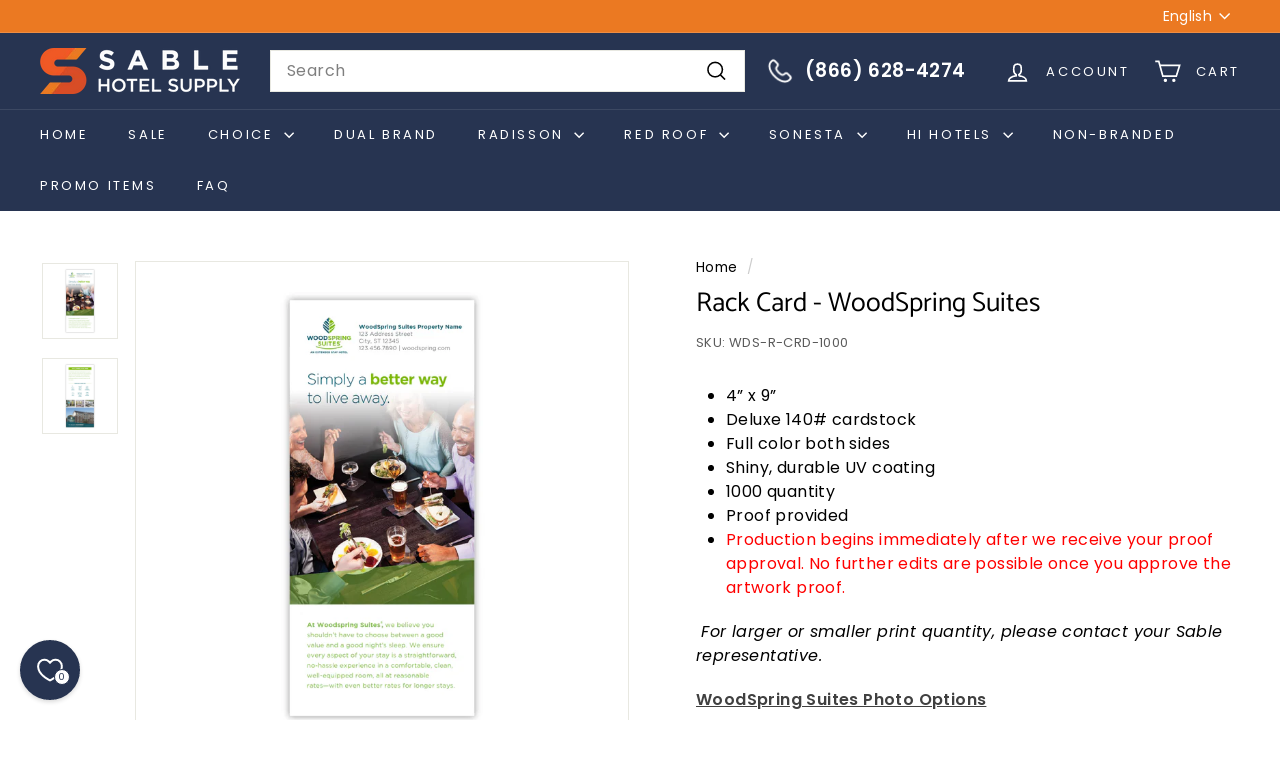

--- FILE ---
content_type: text/html; charset=utf-8
request_url: https://www.google.com/recaptcha/api2/anchor?ar=1&k=6LdDW8gpAAAAAPZa6V_tOIzLhaa7ZQG3fOQ7zTHa&co=aHR0cHM6Ly9zYWJsZWhvdGVsc3VwcGx5LmNvbTo0NDM.&hl=en&v=PoyoqOPhxBO7pBk68S4YbpHZ&size=invisible&anchor-ms=20000&execute-ms=30000&cb=usc7ae7xdjey
body_size: 48480
content:
<!DOCTYPE HTML><html dir="ltr" lang="en"><head><meta http-equiv="Content-Type" content="text/html; charset=UTF-8">
<meta http-equiv="X-UA-Compatible" content="IE=edge">
<title>reCAPTCHA</title>
<style type="text/css">
/* cyrillic-ext */
@font-face {
  font-family: 'Roboto';
  font-style: normal;
  font-weight: 400;
  font-stretch: 100%;
  src: url(//fonts.gstatic.com/s/roboto/v48/KFO7CnqEu92Fr1ME7kSn66aGLdTylUAMa3GUBHMdazTgWw.woff2) format('woff2');
  unicode-range: U+0460-052F, U+1C80-1C8A, U+20B4, U+2DE0-2DFF, U+A640-A69F, U+FE2E-FE2F;
}
/* cyrillic */
@font-face {
  font-family: 'Roboto';
  font-style: normal;
  font-weight: 400;
  font-stretch: 100%;
  src: url(//fonts.gstatic.com/s/roboto/v48/KFO7CnqEu92Fr1ME7kSn66aGLdTylUAMa3iUBHMdazTgWw.woff2) format('woff2');
  unicode-range: U+0301, U+0400-045F, U+0490-0491, U+04B0-04B1, U+2116;
}
/* greek-ext */
@font-face {
  font-family: 'Roboto';
  font-style: normal;
  font-weight: 400;
  font-stretch: 100%;
  src: url(//fonts.gstatic.com/s/roboto/v48/KFO7CnqEu92Fr1ME7kSn66aGLdTylUAMa3CUBHMdazTgWw.woff2) format('woff2');
  unicode-range: U+1F00-1FFF;
}
/* greek */
@font-face {
  font-family: 'Roboto';
  font-style: normal;
  font-weight: 400;
  font-stretch: 100%;
  src: url(//fonts.gstatic.com/s/roboto/v48/KFO7CnqEu92Fr1ME7kSn66aGLdTylUAMa3-UBHMdazTgWw.woff2) format('woff2');
  unicode-range: U+0370-0377, U+037A-037F, U+0384-038A, U+038C, U+038E-03A1, U+03A3-03FF;
}
/* math */
@font-face {
  font-family: 'Roboto';
  font-style: normal;
  font-weight: 400;
  font-stretch: 100%;
  src: url(//fonts.gstatic.com/s/roboto/v48/KFO7CnqEu92Fr1ME7kSn66aGLdTylUAMawCUBHMdazTgWw.woff2) format('woff2');
  unicode-range: U+0302-0303, U+0305, U+0307-0308, U+0310, U+0312, U+0315, U+031A, U+0326-0327, U+032C, U+032F-0330, U+0332-0333, U+0338, U+033A, U+0346, U+034D, U+0391-03A1, U+03A3-03A9, U+03B1-03C9, U+03D1, U+03D5-03D6, U+03F0-03F1, U+03F4-03F5, U+2016-2017, U+2034-2038, U+203C, U+2040, U+2043, U+2047, U+2050, U+2057, U+205F, U+2070-2071, U+2074-208E, U+2090-209C, U+20D0-20DC, U+20E1, U+20E5-20EF, U+2100-2112, U+2114-2115, U+2117-2121, U+2123-214F, U+2190, U+2192, U+2194-21AE, U+21B0-21E5, U+21F1-21F2, U+21F4-2211, U+2213-2214, U+2216-22FF, U+2308-230B, U+2310, U+2319, U+231C-2321, U+2336-237A, U+237C, U+2395, U+239B-23B7, U+23D0, U+23DC-23E1, U+2474-2475, U+25AF, U+25B3, U+25B7, U+25BD, U+25C1, U+25CA, U+25CC, U+25FB, U+266D-266F, U+27C0-27FF, U+2900-2AFF, U+2B0E-2B11, U+2B30-2B4C, U+2BFE, U+3030, U+FF5B, U+FF5D, U+1D400-1D7FF, U+1EE00-1EEFF;
}
/* symbols */
@font-face {
  font-family: 'Roboto';
  font-style: normal;
  font-weight: 400;
  font-stretch: 100%;
  src: url(//fonts.gstatic.com/s/roboto/v48/KFO7CnqEu92Fr1ME7kSn66aGLdTylUAMaxKUBHMdazTgWw.woff2) format('woff2');
  unicode-range: U+0001-000C, U+000E-001F, U+007F-009F, U+20DD-20E0, U+20E2-20E4, U+2150-218F, U+2190, U+2192, U+2194-2199, U+21AF, U+21E6-21F0, U+21F3, U+2218-2219, U+2299, U+22C4-22C6, U+2300-243F, U+2440-244A, U+2460-24FF, U+25A0-27BF, U+2800-28FF, U+2921-2922, U+2981, U+29BF, U+29EB, U+2B00-2BFF, U+4DC0-4DFF, U+FFF9-FFFB, U+10140-1018E, U+10190-1019C, U+101A0, U+101D0-101FD, U+102E0-102FB, U+10E60-10E7E, U+1D2C0-1D2D3, U+1D2E0-1D37F, U+1F000-1F0FF, U+1F100-1F1AD, U+1F1E6-1F1FF, U+1F30D-1F30F, U+1F315, U+1F31C, U+1F31E, U+1F320-1F32C, U+1F336, U+1F378, U+1F37D, U+1F382, U+1F393-1F39F, U+1F3A7-1F3A8, U+1F3AC-1F3AF, U+1F3C2, U+1F3C4-1F3C6, U+1F3CA-1F3CE, U+1F3D4-1F3E0, U+1F3ED, U+1F3F1-1F3F3, U+1F3F5-1F3F7, U+1F408, U+1F415, U+1F41F, U+1F426, U+1F43F, U+1F441-1F442, U+1F444, U+1F446-1F449, U+1F44C-1F44E, U+1F453, U+1F46A, U+1F47D, U+1F4A3, U+1F4B0, U+1F4B3, U+1F4B9, U+1F4BB, U+1F4BF, U+1F4C8-1F4CB, U+1F4D6, U+1F4DA, U+1F4DF, U+1F4E3-1F4E6, U+1F4EA-1F4ED, U+1F4F7, U+1F4F9-1F4FB, U+1F4FD-1F4FE, U+1F503, U+1F507-1F50B, U+1F50D, U+1F512-1F513, U+1F53E-1F54A, U+1F54F-1F5FA, U+1F610, U+1F650-1F67F, U+1F687, U+1F68D, U+1F691, U+1F694, U+1F698, U+1F6AD, U+1F6B2, U+1F6B9-1F6BA, U+1F6BC, U+1F6C6-1F6CF, U+1F6D3-1F6D7, U+1F6E0-1F6EA, U+1F6F0-1F6F3, U+1F6F7-1F6FC, U+1F700-1F7FF, U+1F800-1F80B, U+1F810-1F847, U+1F850-1F859, U+1F860-1F887, U+1F890-1F8AD, U+1F8B0-1F8BB, U+1F8C0-1F8C1, U+1F900-1F90B, U+1F93B, U+1F946, U+1F984, U+1F996, U+1F9E9, U+1FA00-1FA6F, U+1FA70-1FA7C, U+1FA80-1FA89, U+1FA8F-1FAC6, U+1FACE-1FADC, U+1FADF-1FAE9, U+1FAF0-1FAF8, U+1FB00-1FBFF;
}
/* vietnamese */
@font-face {
  font-family: 'Roboto';
  font-style: normal;
  font-weight: 400;
  font-stretch: 100%;
  src: url(//fonts.gstatic.com/s/roboto/v48/KFO7CnqEu92Fr1ME7kSn66aGLdTylUAMa3OUBHMdazTgWw.woff2) format('woff2');
  unicode-range: U+0102-0103, U+0110-0111, U+0128-0129, U+0168-0169, U+01A0-01A1, U+01AF-01B0, U+0300-0301, U+0303-0304, U+0308-0309, U+0323, U+0329, U+1EA0-1EF9, U+20AB;
}
/* latin-ext */
@font-face {
  font-family: 'Roboto';
  font-style: normal;
  font-weight: 400;
  font-stretch: 100%;
  src: url(//fonts.gstatic.com/s/roboto/v48/KFO7CnqEu92Fr1ME7kSn66aGLdTylUAMa3KUBHMdazTgWw.woff2) format('woff2');
  unicode-range: U+0100-02BA, U+02BD-02C5, U+02C7-02CC, U+02CE-02D7, U+02DD-02FF, U+0304, U+0308, U+0329, U+1D00-1DBF, U+1E00-1E9F, U+1EF2-1EFF, U+2020, U+20A0-20AB, U+20AD-20C0, U+2113, U+2C60-2C7F, U+A720-A7FF;
}
/* latin */
@font-face {
  font-family: 'Roboto';
  font-style: normal;
  font-weight: 400;
  font-stretch: 100%;
  src: url(//fonts.gstatic.com/s/roboto/v48/KFO7CnqEu92Fr1ME7kSn66aGLdTylUAMa3yUBHMdazQ.woff2) format('woff2');
  unicode-range: U+0000-00FF, U+0131, U+0152-0153, U+02BB-02BC, U+02C6, U+02DA, U+02DC, U+0304, U+0308, U+0329, U+2000-206F, U+20AC, U+2122, U+2191, U+2193, U+2212, U+2215, U+FEFF, U+FFFD;
}
/* cyrillic-ext */
@font-face {
  font-family: 'Roboto';
  font-style: normal;
  font-weight: 500;
  font-stretch: 100%;
  src: url(//fonts.gstatic.com/s/roboto/v48/KFO7CnqEu92Fr1ME7kSn66aGLdTylUAMa3GUBHMdazTgWw.woff2) format('woff2');
  unicode-range: U+0460-052F, U+1C80-1C8A, U+20B4, U+2DE0-2DFF, U+A640-A69F, U+FE2E-FE2F;
}
/* cyrillic */
@font-face {
  font-family: 'Roboto';
  font-style: normal;
  font-weight: 500;
  font-stretch: 100%;
  src: url(//fonts.gstatic.com/s/roboto/v48/KFO7CnqEu92Fr1ME7kSn66aGLdTylUAMa3iUBHMdazTgWw.woff2) format('woff2');
  unicode-range: U+0301, U+0400-045F, U+0490-0491, U+04B0-04B1, U+2116;
}
/* greek-ext */
@font-face {
  font-family: 'Roboto';
  font-style: normal;
  font-weight: 500;
  font-stretch: 100%;
  src: url(//fonts.gstatic.com/s/roboto/v48/KFO7CnqEu92Fr1ME7kSn66aGLdTylUAMa3CUBHMdazTgWw.woff2) format('woff2');
  unicode-range: U+1F00-1FFF;
}
/* greek */
@font-face {
  font-family: 'Roboto';
  font-style: normal;
  font-weight: 500;
  font-stretch: 100%;
  src: url(//fonts.gstatic.com/s/roboto/v48/KFO7CnqEu92Fr1ME7kSn66aGLdTylUAMa3-UBHMdazTgWw.woff2) format('woff2');
  unicode-range: U+0370-0377, U+037A-037F, U+0384-038A, U+038C, U+038E-03A1, U+03A3-03FF;
}
/* math */
@font-face {
  font-family: 'Roboto';
  font-style: normal;
  font-weight: 500;
  font-stretch: 100%;
  src: url(//fonts.gstatic.com/s/roboto/v48/KFO7CnqEu92Fr1ME7kSn66aGLdTylUAMawCUBHMdazTgWw.woff2) format('woff2');
  unicode-range: U+0302-0303, U+0305, U+0307-0308, U+0310, U+0312, U+0315, U+031A, U+0326-0327, U+032C, U+032F-0330, U+0332-0333, U+0338, U+033A, U+0346, U+034D, U+0391-03A1, U+03A3-03A9, U+03B1-03C9, U+03D1, U+03D5-03D6, U+03F0-03F1, U+03F4-03F5, U+2016-2017, U+2034-2038, U+203C, U+2040, U+2043, U+2047, U+2050, U+2057, U+205F, U+2070-2071, U+2074-208E, U+2090-209C, U+20D0-20DC, U+20E1, U+20E5-20EF, U+2100-2112, U+2114-2115, U+2117-2121, U+2123-214F, U+2190, U+2192, U+2194-21AE, U+21B0-21E5, U+21F1-21F2, U+21F4-2211, U+2213-2214, U+2216-22FF, U+2308-230B, U+2310, U+2319, U+231C-2321, U+2336-237A, U+237C, U+2395, U+239B-23B7, U+23D0, U+23DC-23E1, U+2474-2475, U+25AF, U+25B3, U+25B7, U+25BD, U+25C1, U+25CA, U+25CC, U+25FB, U+266D-266F, U+27C0-27FF, U+2900-2AFF, U+2B0E-2B11, U+2B30-2B4C, U+2BFE, U+3030, U+FF5B, U+FF5D, U+1D400-1D7FF, U+1EE00-1EEFF;
}
/* symbols */
@font-face {
  font-family: 'Roboto';
  font-style: normal;
  font-weight: 500;
  font-stretch: 100%;
  src: url(//fonts.gstatic.com/s/roboto/v48/KFO7CnqEu92Fr1ME7kSn66aGLdTylUAMaxKUBHMdazTgWw.woff2) format('woff2');
  unicode-range: U+0001-000C, U+000E-001F, U+007F-009F, U+20DD-20E0, U+20E2-20E4, U+2150-218F, U+2190, U+2192, U+2194-2199, U+21AF, U+21E6-21F0, U+21F3, U+2218-2219, U+2299, U+22C4-22C6, U+2300-243F, U+2440-244A, U+2460-24FF, U+25A0-27BF, U+2800-28FF, U+2921-2922, U+2981, U+29BF, U+29EB, U+2B00-2BFF, U+4DC0-4DFF, U+FFF9-FFFB, U+10140-1018E, U+10190-1019C, U+101A0, U+101D0-101FD, U+102E0-102FB, U+10E60-10E7E, U+1D2C0-1D2D3, U+1D2E0-1D37F, U+1F000-1F0FF, U+1F100-1F1AD, U+1F1E6-1F1FF, U+1F30D-1F30F, U+1F315, U+1F31C, U+1F31E, U+1F320-1F32C, U+1F336, U+1F378, U+1F37D, U+1F382, U+1F393-1F39F, U+1F3A7-1F3A8, U+1F3AC-1F3AF, U+1F3C2, U+1F3C4-1F3C6, U+1F3CA-1F3CE, U+1F3D4-1F3E0, U+1F3ED, U+1F3F1-1F3F3, U+1F3F5-1F3F7, U+1F408, U+1F415, U+1F41F, U+1F426, U+1F43F, U+1F441-1F442, U+1F444, U+1F446-1F449, U+1F44C-1F44E, U+1F453, U+1F46A, U+1F47D, U+1F4A3, U+1F4B0, U+1F4B3, U+1F4B9, U+1F4BB, U+1F4BF, U+1F4C8-1F4CB, U+1F4D6, U+1F4DA, U+1F4DF, U+1F4E3-1F4E6, U+1F4EA-1F4ED, U+1F4F7, U+1F4F9-1F4FB, U+1F4FD-1F4FE, U+1F503, U+1F507-1F50B, U+1F50D, U+1F512-1F513, U+1F53E-1F54A, U+1F54F-1F5FA, U+1F610, U+1F650-1F67F, U+1F687, U+1F68D, U+1F691, U+1F694, U+1F698, U+1F6AD, U+1F6B2, U+1F6B9-1F6BA, U+1F6BC, U+1F6C6-1F6CF, U+1F6D3-1F6D7, U+1F6E0-1F6EA, U+1F6F0-1F6F3, U+1F6F7-1F6FC, U+1F700-1F7FF, U+1F800-1F80B, U+1F810-1F847, U+1F850-1F859, U+1F860-1F887, U+1F890-1F8AD, U+1F8B0-1F8BB, U+1F8C0-1F8C1, U+1F900-1F90B, U+1F93B, U+1F946, U+1F984, U+1F996, U+1F9E9, U+1FA00-1FA6F, U+1FA70-1FA7C, U+1FA80-1FA89, U+1FA8F-1FAC6, U+1FACE-1FADC, U+1FADF-1FAE9, U+1FAF0-1FAF8, U+1FB00-1FBFF;
}
/* vietnamese */
@font-face {
  font-family: 'Roboto';
  font-style: normal;
  font-weight: 500;
  font-stretch: 100%;
  src: url(//fonts.gstatic.com/s/roboto/v48/KFO7CnqEu92Fr1ME7kSn66aGLdTylUAMa3OUBHMdazTgWw.woff2) format('woff2');
  unicode-range: U+0102-0103, U+0110-0111, U+0128-0129, U+0168-0169, U+01A0-01A1, U+01AF-01B0, U+0300-0301, U+0303-0304, U+0308-0309, U+0323, U+0329, U+1EA0-1EF9, U+20AB;
}
/* latin-ext */
@font-face {
  font-family: 'Roboto';
  font-style: normal;
  font-weight: 500;
  font-stretch: 100%;
  src: url(//fonts.gstatic.com/s/roboto/v48/KFO7CnqEu92Fr1ME7kSn66aGLdTylUAMa3KUBHMdazTgWw.woff2) format('woff2');
  unicode-range: U+0100-02BA, U+02BD-02C5, U+02C7-02CC, U+02CE-02D7, U+02DD-02FF, U+0304, U+0308, U+0329, U+1D00-1DBF, U+1E00-1E9F, U+1EF2-1EFF, U+2020, U+20A0-20AB, U+20AD-20C0, U+2113, U+2C60-2C7F, U+A720-A7FF;
}
/* latin */
@font-face {
  font-family: 'Roboto';
  font-style: normal;
  font-weight: 500;
  font-stretch: 100%;
  src: url(//fonts.gstatic.com/s/roboto/v48/KFO7CnqEu92Fr1ME7kSn66aGLdTylUAMa3yUBHMdazQ.woff2) format('woff2');
  unicode-range: U+0000-00FF, U+0131, U+0152-0153, U+02BB-02BC, U+02C6, U+02DA, U+02DC, U+0304, U+0308, U+0329, U+2000-206F, U+20AC, U+2122, U+2191, U+2193, U+2212, U+2215, U+FEFF, U+FFFD;
}
/* cyrillic-ext */
@font-face {
  font-family: 'Roboto';
  font-style: normal;
  font-weight: 900;
  font-stretch: 100%;
  src: url(//fonts.gstatic.com/s/roboto/v48/KFO7CnqEu92Fr1ME7kSn66aGLdTylUAMa3GUBHMdazTgWw.woff2) format('woff2');
  unicode-range: U+0460-052F, U+1C80-1C8A, U+20B4, U+2DE0-2DFF, U+A640-A69F, U+FE2E-FE2F;
}
/* cyrillic */
@font-face {
  font-family: 'Roboto';
  font-style: normal;
  font-weight: 900;
  font-stretch: 100%;
  src: url(//fonts.gstatic.com/s/roboto/v48/KFO7CnqEu92Fr1ME7kSn66aGLdTylUAMa3iUBHMdazTgWw.woff2) format('woff2');
  unicode-range: U+0301, U+0400-045F, U+0490-0491, U+04B0-04B1, U+2116;
}
/* greek-ext */
@font-face {
  font-family: 'Roboto';
  font-style: normal;
  font-weight: 900;
  font-stretch: 100%;
  src: url(//fonts.gstatic.com/s/roboto/v48/KFO7CnqEu92Fr1ME7kSn66aGLdTylUAMa3CUBHMdazTgWw.woff2) format('woff2');
  unicode-range: U+1F00-1FFF;
}
/* greek */
@font-face {
  font-family: 'Roboto';
  font-style: normal;
  font-weight: 900;
  font-stretch: 100%;
  src: url(//fonts.gstatic.com/s/roboto/v48/KFO7CnqEu92Fr1ME7kSn66aGLdTylUAMa3-UBHMdazTgWw.woff2) format('woff2');
  unicode-range: U+0370-0377, U+037A-037F, U+0384-038A, U+038C, U+038E-03A1, U+03A3-03FF;
}
/* math */
@font-face {
  font-family: 'Roboto';
  font-style: normal;
  font-weight: 900;
  font-stretch: 100%;
  src: url(//fonts.gstatic.com/s/roboto/v48/KFO7CnqEu92Fr1ME7kSn66aGLdTylUAMawCUBHMdazTgWw.woff2) format('woff2');
  unicode-range: U+0302-0303, U+0305, U+0307-0308, U+0310, U+0312, U+0315, U+031A, U+0326-0327, U+032C, U+032F-0330, U+0332-0333, U+0338, U+033A, U+0346, U+034D, U+0391-03A1, U+03A3-03A9, U+03B1-03C9, U+03D1, U+03D5-03D6, U+03F0-03F1, U+03F4-03F5, U+2016-2017, U+2034-2038, U+203C, U+2040, U+2043, U+2047, U+2050, U+2057, U+205F, U+2070-2071, U+2074-208E, U+2090-209C, U+20D0-20DC, U+20E1, U+20E5-20EF, U+2100-2112, U+2114-2115, U+2117-2121, U+2123-214F, U+2190, U+2192, U+2194-21AE, U+21B0-21E5, U+21F1-21F2, U+21F4-2211, U+2213-2214, U+2216-22FF, U+2308-230B, U+2310, U+2319, U+231C-2321, U+2336-237A, U+237C, U+2395, U+239B-23B7, U+23D0, U+23DC-23E1, U+2474-2475, U+25AF, U+25B3, U+25B7, U+25BD, U+25C1, U+25CA, U+25CC, U+25FB, U+266D-266F, U+27C0-27FF, U+2900-2AFF, U+2B0E-2B11, U+2B30-2B4C, U+2BFE, U+3030, U+FF5B, U+FF5D, U+1D400-1D7FF, U+1EE00-1EEFF;
}
/* symbols */
@font-face {
  font-family: 'Roboto';
  font-style: normal;
  font-weight: 900;
  font-stretch: 100%;
  src: url(//fonts.gstatic.com/s/roboto/v48/KFO7CnqEu92Fr1ME7kSn66aGLdTylUAMaxKUBHMdazTgWw.woff2) format('woff2');
  unicode-range: U+0001-000C, U+000E-001F, U+007F-009F, U+20DD-20E0, U+20E2-20E4, U+2150-218F, U+2190, U+2192, U+2194-2199, U+21AF, U+21E6-21F0, U+21F3, U+2218-2219, U+2299, U+22C4-22C6, U+2300-243F, U+2440-244A, U+2460-24FF, U+25A0-27BF, U+2800-28FF, U+2921-2922, U+2981, U+29BF, U+29EB, U+2B00-2BFF, U+4DC0-4DFF, U+FFF9-FFFB, U+10140-1018E, U+10190-1019C, U+101A0, U+101D0-101FD, U+102E0-102FB, U+10E60-10E7E, U+1D2C0-1D2D3, U+1D2E0-1D37F, U+1F000-1F0FF, U+1F100-1F1AD, U+1F1E6-1F1FF, U+1F30D-1F30F, U+1F315, U+1F31C, U+1F31E, U+1F320-1F32C, U+1F336, U+1F378, U+1F37D, U+1F382, U+1F393-1F39F, U+1F3A7-1F3A8, U+1F3AC-1F3AF, U+1F3C2, U+1F3C4-1F3C6, U+1F3CA-1F3CE, U+1F3D4-1F3E0, U+1F3ED, U+1F3F1-1F3F3, U+1F3F5-1F3F7, U+1F408, U+1F415, U+1F41F, U+1F426, U+1F43F, U+1F441-1F442, U+1F444, U+1F446-1F449, U+1F44C-1F44E, U+1F453, U+1F46A, U+1F47D, U+1F4A3, U+1F4B0, U+1F4B3, U+1F4B9, U+1F4BB, U+1F4BF, U+1F4C8-1F4CB, U+1F4D6, U+1F4DA, U+1F4DF, U+1F4E3-1F4E6, U+1F4EA-1F4ED, U+1F4F7, U+1F4F9-1F4FB, U+1F4FD-1F4FE, U+1F503, U+1F507-1F50B, U+1F50D, U+1F512-1F513, U+1F53E-1F54A, U+1F54F-1F5FA, U+1F610, U+1F650-1F67F, U+1F687, U+1F68D, U+1F691, U+1F694, U+1F698, U+1F6AD, U+1F6B2, U+1F6B9-1F6BA, U+1F6BC, U+1F6C6-1F6CF, U+1F6D3-1F6D7, U+1F6E0-1F6EA, U+1F6F0-1F6F3, U+1F6F7-1F6FC, U+1F700-1F7FF, U+1F800-1F80B, U+1F810-1F847, U+1F850-1F859, U+1F860-1F887, U+1F890-1F8AD, U+1F8B0-1F8BB, U+1F8C0-1F8C1, U+1F900-1F90B, U+1F93B, U+1F946, U+1F984, U+1F996, U+1F9E9, U+1FA00-1FA6F, U+1FA70-1FA7C, U+1FA80-1FA89, U+1FA8F-1FAC6, U+1FACE-1FADC, U+1FADF-1FAE9, U+1FAF0-1FAF8, U+1FB00-1FBFF;
}
/* vietnamese */
@font-face {
  font-family: 'Roboto';
  font-style: normal;
  font-weight: 900;
  font-stretch: 100%;
  src: url(//fonts.gstatic.com/s/roboto/v48/KFO7CnqEu92Fr1ME7kSn66aGLdTylUAMa3OUBHMdazTgWw.woff2) format('woff2');
  unicode-range: U+0102-0103, U+0110-0111, U+0128-0129, U+0168-0169, U+01A0-01A1, U+01AF-01B0, U+0300-0301, U+0303-0304, U+0308-0309, U+0323, U+0329, U+1EA0-1EF9, U+20AB;
}
/* latin-ext */
@font-face {
  font-family: 'Roboto';
  font-style: normal;
  font-weight: 900;
  font-stretch: 100%;
  src: url(//fonts.gstatic.com/s/roboto/v48/KFO7CnqEu92Fr1ME7kSn66aGLdTylUAMa3KUBHMdazTgWw.woff2) format('woff2');
  unicode-range: U+0100-02BA, U+02BD-02C5, U+02C7-02CC, U+02CE-02D7, U+02DD-02FF, U+0304, U+0308, U+0329, U+1D00-1DBF, U+1E00-1E9F, U+1EF2-1EFF, U+2020, U+20A0-20AB, U+20AD-20C0, U+2113, U+2C60-2C7F, U+A720-A7FF;
}
/* latin */
@font-face {
  font-family: 'Roboto';
  font-style: normal;
  font-weight: 900;
  font-stretch: 100%;
  src: url(//fonts.gstatic.com/s/roboto/v48/KFO7CnqEu92Fr1ME7kSn66aGLdTylUAMa3yUBHMdazQ.woff2) format('woff2');
  unicode-range: U+0000-00FF, U+0131, U+0152-0153, U+02BB-02BC, U+02C6, U+02DA, U+02DC, U+0304, U+0308, U+0329, U+2000-206F, U+20AC, U+2122, U+2191, U+2193, U+2212, U+2215, U+FEFF, U+FFFD;
}

</style>
<link rel="stylesheet" type="text/css" href="https://www.gstatic.com/recaptcha/releases/PoyoqOPhxBO7pBk68S4YbpHZ/styles__ltr.css">
<script nonce="oNZj3zI85cLr67MoNfZGSA" type="text/javascript">window['__recaptcha_api'] = 'https://www.google.com/recaptcha/api2/';</script>
<script type="text/javascript" src="https://www.gstatic.com/recaptcha/releases/PoyoqOPhxBO7pBk68S4YbpHZ/recaptcha__en.js" nonce="oNZj3zI85cLr67MoNfZGSA">
      
    </script></head>
<body><div id="rc-anchor-alert" class="rc-anchor-alert"></div>
<input type="hidden" id="recaptcha-token" value="[base64]">
<script type="text/javascript" nonce="oNZj3zI85cLr67MoNfZGSA">
      recaptcha.anchor.Main.init("[\x22ainput\x22,[\x22bgdata\x22,\x22\x22,\[base64]/[base64]/UltIKytdPWE6KGE8MjA0OD9SW0grK109YT4+NnwxOTI6KChhJjY0NTEyKT09NTUyOTYmJnErMTxoLmxlbmd0aCYmKGguY2hhckNvZGVBdChxKzEpJjY0NTEyKT09NTYzMjA/[base64]/MjU1OlI/[base64]/[base64]/[base64]/[base64]/[base64]/[base64]/[base64]/[base64]/[base64]/[base64]\x22,\[base64]\\u003d\\u003d\x22,\x22f0I4woRMflZ3w7PDmsOjw6LDoR0twol5TCMWwqFow5/CiA96wptHGcKZwp3CtMOpw5onw7lrPsObwqbDgMKLJcOxwrvDh2HDiirCu8Oawp/Doi0sPwZCwp/Dnh7Dr8KUAwPCrjhDw5/DvxjCrAwGw5RZwrnDnMOgwpZiwozCsAHDj8ORwr0yKAkvwrkiKMKPw7zCp1/DnkXCrB7CrsOuw517wpfDkMK2wrHCrTFPTsORwo3Dt8K7wowUEFbDsMOhwoQHQcKsw6/CrMO9w6nDk8KCw67DjSrDv8KVwoJaw5B/[base64]/[base64]/CjnQbAjDCvXTDoELDjcKxw7TDgMO7wplGw7ITdT/DshDCtmnCng3Dv8Oww4ttHMKVwrd+acK8DMOzCsO9w7XCosKww41rwrJHw6nDryk/w4cLwoDDgxdEZsOjW8Olw6PDncOiSAI3wpjDhgZDdClfMyDDm8KrWMKpYjA+asOTQsKPwpHDm8OFw4bDuMKheGXCvcOgQcOhw6zDtMO+dU/Dn1giw6fDssKXSRLCtcO0worDvVnCh8OuTsOmTcO4T8Kww5/[base64]/DsMOKw65gZE/CvMO3IcKCwoXChcKHw5DDgz/[base64]/DgcKewrBoXALCrFw/w4LDi8Klf8OZB27DoDkkw48uw5kLBMObCcOswrTCusO7wpNgAQxabHbDrRrDoXvDlsOkw5wURcKvwp/[base64]/w6tOfMKWKi3CmsKGHsKlw64NwqUNQCTDq8OUfcOhfAHCnsO8wogSw7tXw77DjMOmwq5abXBrSsKLw4lAPsOMwpwZwoxOwpRUAcO8X3rCvMOvIMKHf8OdOgPCl8OKwpvClcO1eVdFwoPDjyAoBALChVTDqXAKw6/CuQfClAk0NTvDjXQ/w5rChcOFwpnDp3Exw5DDusKRw4XCtBBMGcKXwpkWwpNoE8OpGSrCkcKoF8KdAHTCgsKrwrMswrcoCMKrwo/[base64]/DusOCOsO9w77DtUdXKsK0dE4ZcsKnwq50TE/DkMKBwohpYl9kwpRIQsO/woZudMOcwp/DnkNoeVMYw6QtwrM5M1Edc8OyXcOBBj7Di8Oqwo/ChXt5K8KtbXYiwrzDlcK3H8KBdsKowpZYwpTCmCcowrcJen3DskErw6ERMU/Cn8OfRhxQZwHDscOOCA7CoifCpzxUQRBywofDuyfDrWJMwqHDtjQ2wrUsw60uQMOMw5RiAW7Dj8KAwqdQDAQbHsOcw4HDlFknHDvDrBDCiMOcwo8lw7/[base64]/eUjCgRpbwpYUSTTDncO/bsOXwr/Cs0sLw53Cs8KKKi7DrQxDwqAhL8KaRsO0Zid3JMK+w53DlcO+FS5GWTARwojCkivCmF7Dk8OJdBMFKcKVTsO+wqsYH8Kuw5zDpSLDng/[base64]/CoDsawqtiwpI6JQjCjcKgw47Cp8O2asOxQzfCqMO9OjIaw6ddWDHDklvDgXs4OsOfQVfDgl3DoMKKwrLCvsK7VHMhwpjCrsKjw4Y1w78qw7rCrjfCkMOmw6g/[base64]/YkHCnsOyRUt9IH7CpQN6bTrCmcKKY8Ofwpknw55ew7l1wp3Ci8KQwr9lw7TDusKFw5x5w5/DncOwwocuPsO5dsOoZcOLSSVYD0fCjsOtcMOnw5LCu8K+wrbCt2Uqw5DCvkwIa2/Ds33Ch1jCssO7BxbCgMK+TBcyw57CicKwwrdtUMOOw5IJw4oewo08DCpGdsKuw7J9woPCnHvDh8KwHwDCiBjDv8K/[base64]/Cl0nDqW3DnSDCu8OVVQRBJcO8YcOBw6QYw5DCqXjDl8Omw5nCtMOzw48NW0h5bMKNdiHCkcKhBX4kw6U3woTDh8O8w5PCncO3wpHDpDdWw4nCnsKGwpZQwpXDkRl6wpPDmsK0w5JwwpQKEcK7NsOkw4LDrEhZeQ56w43DucOgwoPDr1jDog/[base64]/CvifCgXXChCXDq8KAwrbCo8OlRsOEaGLDl1hyw4JRSMKkw6R1w44jBsOOKRzDtMKdRMKrw6DDgsKODF0/TMKuwoLDuEFKwrPCiEfCvcOSPcOxFAPDnCLDtiHDqsOEB2PDjiA/[base64]/Dg8ONPMOvFy7DmhUbYMOrwrPDnsOvw7tLacKEQsOgwobDnMKeU1d9w6/CsRPDg8KCOcOkw5vDuifCkwEoV8OvHX9ZLcOnwqJBw6pEw5HCtcOCO3VJw4LCh3LDlcK6fiB3wqHCvibCr8OewrzDsnzCthg6FEDDhDNtA8K/wqfChiLDqMO4PhfCugZFGERDZcKvTnvCisOawp51wqQ9w6ZQWMO+wrrDrsKxw7rDtV/CtXg+PcKaF8ONFlzCkMOVY3k6ZMOreD1QBSvDqcOSwrPDtFbDncKWw6Akw5gbw7oOwqA9CnTDgMOff8K4C8O0QMKEXcKlwqECw7BAVxMMVFAcwovDlk3DpmdEw6PCg8Ktby8pAxfDm8K7QRdmH8O5MjfCh8KHAyIvwoBswpXCscOaVUXCvAvDj8KkwobCqcKPFj/[base64]/A3rDum/DhCs0w6zDlcOHJ2bCpgoBZ2LCgRETw7B1HcOPWSDDoTvCocKYD1tqFV7CmFxSw5sfZW0lwpdHwpY7UEbDhcOZw6PCkCYAdMOUMcOgdsKyTFBKSsK0NMKyw6N/w7rCimBvbTTCkQkWdsOTBHF1fAUAHDFYKBrCoU/Dm2vDiB82wrMXwqpbWcKzSnoVKcKXw5jDl8Odw7fCkUZuw7g5bcK3PcOgUErDgHh5w7wUB3TDqRrCs8OEw7nCmnZmVhrDv29CYsO9wqlZLR9KVzIKdD5QHkrDokfCjMKAVRHDki3CnAPCkzHCpRfDpT3DvD/[base64]/CtCotw5sNw53Cpi/DvsKZw5rCsh0maMKHw6rDtcO3BsOpw7tEw53DscOvw5jDssO2wpHCq8OOKhMKbRw7wqxnc8OZc8KIX1cBfAF0woHDg8Ocwr4gwqvCsiJQwp1HwrrClhXCpDdTwrTDgT/CoMKjayJGZgHCv8K1L8Knwqo+cMK3wqDCp2vCrsKnHsKeJzHDlSwbwpXCunzDihMGVMK7wq/DnSrCssOyAMKIWlkDU8OGw5woQAbCmCPCs15oO8OMPcOOwpfDrAzDrcOEZB/CsC/CiH0TJMKkwqrDg1vCpR7ChwnCjHXDrz3ChiR9XDPCu8KZXsOSw4fCt8K9eiwnw7XDscOFwoZscTQAb8K4wqNHAcOHw5lUwqzChMKpF1k/[base64]/WsOGw45lGErDpsOQw5jDgwTClsKpfsKYYsKMbsOeW3QQKsKowrTDqFoqwo0mKVbDsDbDrh7CpMOMIyEww63DicOKwprCsMOGwphlwqo9w6Zcw6MwwplFwozDqcKQw4dcwrRZMlPCrcKgwpsywo1bwqZNZMOCSMKkwrnCnMKXw7UzLVTCssORw5/CpSfDisKGw73CqMOGwpk6c8OdS8KpSMOiXcKswrcOYMOIbjx/w5/DmDkUw4lYw5/CjBvCiMOpU8OUXBfDqMKZw5bDqU1dwo4VHzIDw5Y4csKwYcOAw7FOAy5wwo9kMQXCr2NPc8O/czw2SMKTw6fCgCVjasKCfsKnRMO0MCLDqFPDqsOjwoLCm8OowrTDs8OnFcK4wqEGEsKaw745wr/[base64]/b17CqMOOw44nwrbDrMKlOiYDwqJhD8OPEsKQGiHDjCoXw5Nqw7bDvcKnCcOrfyI/wqvChUxowqHDhsO5wpXCrnh2aA3CjMK3w6VgF1N5PsKMNjBtw4JUwrsnWw7Du8O8GMO/wqVyw7ZBwro1w4t5wq8pw6rCjVzCk2R9I8OOHAAtacOVI8ORDwzCqiMOLGsBOgc+EsKwwpU2w6gEwoXDlMOCIMKkIMKvw6/Cr8O8WRXDoMKAw6PDii4AwqJZw7LCs8KbPMKzK8OsPxR/wpZvUsO/C38EwrrDqCPDrxxFwo9jPhDDpcKcE0dKLiTCjMOkwrcgK8KIw6/CisO3w5rDjTsvXG3CjsKMwpbDn1ILwp7DpsO1wrRwwr3CtsKRwpbCssO2aQYtwqDCsljDuVwew7TChsK/[base64]/WcORQ8KhYXDDlADCiMOTT24ubMOwbMKMwrfDqlHDi2sBwr/DjcOZYMOfw6rCgV3Dp8O0w6vDtMKFGcOxwq/CoBFuw6koA8K0w5DDoF81PkDDuCRlw4nCrMKef8OTw77DlcKyPMKaw74sYsK0csOnHcK9GTRgwoRnwqtowrdSwpvChjBMwrdtbm7Cnw1nwoDDg8OTJgIDanh5QBzDs8O+wrDDmTt2w7UdChVsPmBXwpsYf2ADBEU2KlDCqz5fw6zDjC/[base64]/w4ADfsKMKcOHw6DCnE5awosdf0rCpFTCu8K+wq/CkEkLGWrCocOhwporw5TClMOMw5bCu3nCtzASGkc6PMOAwqVXR8OAw5rCg8KrZcK4IMO8wq0twpnDr3PCg8KSXH0XPQ7DlMKNB8OVwqTDpcK8XAzCs0bDvEVsw6rCrcO8w4EswpHCuFbDjlbDlSd8T3I8DMKTUMOCa8Ofw7UHwrQcKA3Dl0Q4w7FqNFvDpMK/w4RGc8KMwpoZfmVxwpJJw4A2ZMOEWDzDi0cJdMOpJAAcacKuwq9Iw5XDmcKDCAXDsznDtRPCl8OcOzXCpMOxw67Dv2bDn8OmwqPDvzN0w6/CncO1HQY/w6EUw59cCAHCoQFNL8O+w6VHw47DhD1TwqFjYMO3F8KjwpfCtcK/woPDpG0cwo4LwofCv8ONwoDCt0bDtsO8CsKJwqPCujBuBVEaPjnClMKDwqtAw6x4wqEcHMKeCsKCwqjDvFLCv1sXw4gISHnDncOSwrhKfUV5JcK6wrIOZMO7SV9lwqAcwoN5PC3Cn8OEwp/CtsOhBw1bw6LDr8KTwpPDoCzDpGTDuGjCrMONw5Vqw5Q5w6HDtx3Cjigawr4ndQ3DkcK2My3DucKqNy3CvsOEScK+ciPDsMKIw53CtVcfB8O/[base64]/DhTrDpMKBworDisOkSMOSwq3CssKhwqHCjAB7wqMUcMOQw7djwqJcw7vDl8O/CW7ConXChycNwpRUIsOtwrTCu8OidsOlw5TCicKzw7BMCwrDjcKywrbCm8OSZkPDoVNswoDDsywjwojCvnDCtl9eflxeb8OQPHt7W1PDgXPCscO7wovCgMOZC1bDi07CvSMZUCnCh8OJw7dAw4hpwr5xw7IqbwPCuibDkMOYB8OcKcKrNDknwpfCqFYJw4DCs2/[base64]/[base64]/Cm8O3ZFtlw7PDlhohwqfDl8KwVDM0QsOzRBzDlsOawpvDuFlBLsK6NXnCvcKTdxx2SMOZOjR3w5/Dun4Lw7RnJlXDvcKzwrbDkcOow4rDnMKyWcO5w4HDr8KSZsKVw5HDo8Kdw7/[base64]/DrU7Chj7Dgw00wrJgMcOVwoFZDsOUdMKTCsOlwopRJzTDisKnw49YMcOMwoJBwqPChRZ3w4LDhjdHWmJXCQnCkMKGw7A5woXDuMOKw7BdwpbDrm0lw4NTfMKBQsKtYMOZwo3Dj8ObMDvDlk8pwpFswr8swrVDw55nEMKcw47DlxFxI8OTMT/Dq8KoDyDCqns5JEXDqAbDs37DnMKmwpFswoZeHzPDlAZLwq/[base64]/DqcKnfG7CkhXDvyvDiSMrb8O0GMKRd8Ocw4h8w6xIwpfDqcKuwoLCjhzCssOpwrY3w5bCmFPDn15hJRYEMCfCgMKfwqAbH8OzwqhdwqkVwqAfcsKjw6PChsK0aG1QfsOWwoRawo/[base64]/CiMOnIlEYwo4Cw7TDj8OLwp1kJsKLasKqw4swwrp+YMKaw6/DjsO0w4NaZ8OITzLClBrDlsKUeXTCjxRrHcOIwo8uw7/CqMKvGgLCiCIVOsKnD8K+Plgkw7YlQ8OLZsOhFMOfwqVxw7tBAsOfwpdaHikpwoEuXsKCwr5kw5wxw4jCh05ME8OqwpJdw5cVw4vDt8OvwrbCs8OldMK4XB8Zw5RteMOdwqnCrQ/CiMK8wp7Cv8OkCTzDhQLCisKMSsOjB3gbDkY/[base64]/[base64]/CkcOxwpogeRvCtT/ClcKOw7ZPwpdxw7rCt39oWMOoPSgww5zDtWLCvsOTwrZ3w6XCoMOsJ1J9Z8OBwoLDs8KOHMOCw6NLw6Qrw79hB8O0w6PCrsOuw4jDmMOAwoYpEMOBFmjChARvwrp8w4p2GcOEBBl5WCDCtsKLVSJzHyVcwoAewp/ChCbDgWc7woxjA8OvZ8OgwpFta8OcDksywqnCocOwWcOVwqDDvmN0EMKqw7PDmcKtYCTCpcORRsO/wrvDlMOpA8KDCsOhwoXDlHU8w4IHwr/DkWFAVsKpSSk3w7TCnwXCnMOkP8O4eMOnw6vCvcOUYcKfw7jDoMOxw4sQfhIDw57CpMOuw4AXe8OcK8Okwo8GdcKdwod4w5zCj8OwUcObw5TDlMKdAyPDgj/DiMOTw4TDrMKjMgl1OsONBsOUwqsqwqkIClplATdzwpDCklXCu8KETg/DkWXDhE0rU0rDgjEFKcK3TsOiT0zCmVbCr8Kmwpx3wpcKGV7CksKow4hZKCLCvEjDmCtiJsOfw5vDhwhvwqXCgsOCGAcswpTCtsOZFnHDplVWw4dOKsKfesKWw6LDgHvDk8O3wrnCucKRw6BuVMKVwojDqzU6w5nCkMO8UjjDgCVqLTzDjn/DtsODw5VLLzbDqmHDtsOEwpE3wqvDukfDpw4pwpTCogfCu8OCAHAoPkXDgSLDv8OSwo/CqMKVQ3rCt1/DqMONZ8OAw7fCsjBNw78TF8KuTQpxbcOOw5I/wqPDoUVYdMKlBBZKw6vCq8K7wpjDvcKww4TCkMO1w4MAKsKQwrVywrLCrsKBOUEvw5TCmcKEwo/CmcKtGsKCw6sRLk9mw4A2wpVQLk5Tw6M/[base64]/[base64]/CpWMuVUtNwq58w7LCt8K4V1MAWMOlw4YmOENFwqNRw4AABXUhwofCuHfDhlQca8KEaTHCmsOnL118LhrDjMOIwo/DjgwGfcK5w6PCuSENA1/DpVPClnYrwos1EcKRw43CpsKWByE4w7rCrCXCvkd7wospw4PCtGBNfxkfwozClcK3MsKZOjjCiGTDn8KmwofCqF1LVsK4XXLDkSHCqMOzwqVFXQ/CssOJRztbXDTDocKdwptXw73ClcOQw6LCn8KswrvDoD3DgxoFAWJpw7vCpcOlVhLDgcOowpJOwpfDm8Kawq/CgsOqw77CvsOowrfChcKcGMOJMMKDwpzCniRLw5HCgw0efMOMFC0lFsOmw6N8wotsw6vDm8OWP2pJwqsKRsKLwrx6w5TCgGfDh1LCmmMYwqnCi1F7w6kILW/CmQzDo8OxFcOzQD0JfMOMfMO9ABDCtSvClMOUY0vDjMKYwqDCgQVURcK/VsKww4wHU8KJw4HDtS8Zw7jCtMO4OgXDgxrClsK3w6vDrV3DkFcBCsKnCB3CkFzCisOiwoYCXcObfDk/ScK+wrPCkhDDosKkKsOxw4XDkMKfwqcJUi/CrmjDojAiwrgFwqPDjsKiwr3CtMKww47Cuj5basKPU0ACb0LDmVonwqbDu1XDsUfChMOiwqJ/w4cDOcKLe8OGRMKtw7d7ZxPDscKww4d3YMOkYTLCn8KawofCp8OCeRLCiDo7SMKLw6HCgwzCnyPDmRnCisOcaMO4wpFde8OufhRHOMOZw7fCqsKfw4czCGfDksOEwq7CtmTDp0DDhWcKZMO4FMKBw5XCs8OLwp/Dt3HCqMKdXsKiP0XDu8K/[base64]/TTV8MlQ8a8KDw5JGwr50wqE2w4IqwrJCw7o1wq7CjcOmPnJTwqFvPiPCvMK0QMKVw5LCscK5GsOTNz/DnhXDk8K+WybCrsKnwqXClcO2b8KbVsOGOsOcbQDDqMKAYBApw6l7aMONw6Ygwp3Dt8KVGD13woA2asKLZcKjERbDk0jDjcK0OMKDAcKsT8K6UyJEw6J4w5gEw5xAb8Otw4HCuV/DgMOWw7vDjMKlwq/CrcOfw7DDrcO8w5nDvj9XSHtoe8KMwoA0XivCpjrCvnHCrcKHKcO7w6sYQMK8UsKMUMKRS0ZoMMO2UXpeCjDCgQ/DuzpvDcOhw5fDtsOvw7EbEXfDrkM6wrXDuk3CmVkMwoXDlsKdGgvDglbCncO3JnLCjUDCssO3KcOaS8Ksw5vDpcKfwptrw7zCp8OKehXCuSLCm2XCuGVcw7HDhGQKSEopCcKRacKqw77DgcKEAcOIwqg6MsOowpHDosKMw6/DvsOiwoXCoBPCqTjCk2lLEFzChjXCsErCgMO+LcKiU2s7ey7Cm8KLKlXDk8OIw4fDvsODGSIVwrHDpA7DjcKewq1Xw6AFVcKJAMKnM8K8ZBfChVrCmcO0OR8/[base64]/DmFExw4djT8K0dEnDuTBBUX0MXcKqwpzCgxFuwp3DgcOlw5PDrwFYJnkrw6LDqV/[base64]/CiH/DiBHDgsKNeEh+w7bDrgbDln/ChcKSbm8/eMOuwq9yIT3Cj8K3w5rCnMOJacOjwqFpU1xjZRTCihrCgsOMIcKZXkjCklYKasOcwok0w5h9w7TDo8OMwpvCqMOBMMOKWErDocOYwqvDuGojwoQecMKFw4BPUMObOXrDtHTCnHUiUsOgL2TDr8KwwrLDvgXDlAzCnsKCaERGwpLCmQLChW/CkTB6CsKhXMOoBUXDusKgwo7CuMKlWS7CuGkoJ8O9D8KPwqR0w63CkcO+HsK7w6bCtQHCpgzCvllSDcKaRHAbwo7Cq19AFMOewpDCs1DDizM6wp18wo0tKXzDtX3CvH/CvTrDjWzCkgzCtsO0w5EIwrdjwoXCvEVhw7lRwpbCtX7CrcK8w5rDm8OzSsKpwqR9JDRcwpDCrcO+w7E2w7bCssK9EhTDv1PDiHbCncKmYcKcw482w60FwoAuw4sNw4NIw7DCosKSW8OCwr/DusKrccKEQcKBG8K4F8Kkw6vCq3VJw6YewoN9worDjFTCvHDCkyDCnVrDgwDCgjxYfF1RwrvCqxfDuMKPBSg6BA3DqsOibD/DtifDuD7CpMKzw6zDnsKIak/DkRNgwosUw78LwoIxwrlhb8KkIGNGJnzCpMKMw6lYw4U0EsKUwo99w53CsW7Ct8KAKsKKw4HChsOpG8O/wqrDocOUTsKNMsOWw7fDnsODw4ANw5oaw5nDmU0+wo7CoRbDr8KXwpB9w6PCosOGcV/CrMO1FyfDi1vCn8KRGg/[base64]/DlBDCo2IPP8KDw5F/w6pMMzlnw43DhsKPRMONbsKqwo5RwpjDoH3DpsO+P3LDnynCsMOkwr8xYDLDp0kYwq8cw6soBFnDrcOzw4JuLG/Ch8KQTyvDrGI9wpbCuxHCjGbDpRMWwoDDuB7DoRUhK2ZvwoPCqyHCnMKYWg1vccOmOkDCgMKlw7rCtS/DnMKRAEtrwrJgwqF5azvCjA/Dm8KWw6AJw6jDkA/DvwV3wqbDpAZaJzw9woUMwpPDrsOpw6Ejw5lbUcOJdXEBAg1aNSnCtcKuw7Iowo07w6/Dg8OnL8KLcsKxGHnCi27Dr8OBeTxiG2Zrw6tNJm7DicKXQsKxwqjDgmnCksKEw4XDkMKDwo/DlT/CicK2SUnDh8Kewr3CtMK+w7XDocOUOAzChmvDi8ONw7jCp8OXW8ONw4HDtUcSLScHVMOCIE9gOcKmAMOrKFlyw5jCj8O2b8KpfXQnw4zCgX1Tw54yLMOvwp/Cn150w7orD8Kww7DClsODw4nCvMOPMsKeXzZ2FG3DmsOYw71QwrNBUVEDw4PDpGLDtsOrw4zDqsOAw7bCh8KMwr0UX8KndkXCqEbDuMOYwp18NcKlPFDCiAbDgMOcw57Dj8OeRgPCpMOSEz/Cli0QAcO9w7DDusKxw6VTIhJ7N0XCsMKkwrszZsOzRA7DksK0M0rCgcO/[base64]/OcOcIMOhw6fCvHjCjMOQw7EobMOIGhwYH8OGw5bCksOgw5LCl31Xw79lwovCoWEBKxBww4nCmgDDn1AUNWA1KzFfw5PDlRRfFAxIWMKJw6cuw4DDj8ORe8OMwpRqHcKxOsKgcltww4zCpS/Dv8KmwoXCilbCvXPDiCEFfg4jfz0LVMK+wrBjwrVDaRYEw6DCvxEaw7DCi0h4woxFAGPCjUQpw4zClMK4w5NADHXCviHDsMK7OcKCwoLDpWYVEMK2wrvDrMKBC0h/wozCssOycsOOw5DDjz/DpmsWbsO9wqXDssOnRMKYwrx1woYJK1LDtcKaJ0Q/Ig7DlkrCjcK/w5TCmMOrw4XCssOyScKtwqrDuEfDkA/DnF8TwqTDs8KTWcK7CMK1MEIfw6A8wqs+cCzDjA5tw53Cii/[base64]/Dj1/[base64]/dUJ+IEnClGfDkShRwrE6wpRyfsOowpNDw7Muwos/XsO3W0AzODPDolTDsyVuXxppABfDi8KNwoozw6jDlMKTw51owpfDqcK1LjxowrvChiHCg0lFaMO8fcKQw4LCpMKJwpXCicOkdXjDncO/JVnDqzt6R3JrwqNtwo5nw5rCgcKPw7HDocK5wrIdBBDDgF0vw4HCq8KhJgd1wpprw4dkwqXDicKyw5nCrsO4OBIUwpB1wqkfQgzCu8O8w40Vwp87wpMnOkHDpsKWI3Q/[base64]/[base64]/CrcKFL8KiXMKIw4N0wpHCk8KDw4/DviITDcORw7ldwoHDp3cSw6/[base64]/DhRQUwpNkwpliI0N8wpjCnMKxG8OuUU3Dlm02wovCqcOvw5LDvUlGwrbCisKhB8KyLyRjNETDhFdRPsKlwr/DvRMQPhkjQhPCixfDhVojw7cULUDDoSDDqXAGMsKmw4PDgmTDgsOrHHIbw6M6TWl7wrvDjcOOw6t+wpZcw6AcwrjDiU1OfnrCkhYSQcKxRMKNwoXDi2DCvzzDtH5/ZsKmwrpEOTPCjMO6w4bChjLCn8OPw4jDiHd9Kw7DozHChcKCwrxyw4fCj3BswrLDpWkGw4bDi2oRMsKGXcO7IcKFwrBKw7fDvcOXLXnDkx/DjDHCkXLDnkzDgTvCtSLCmsKQM8OXEsKbGMKFeljCrH9DwqjCl2swHVAeIBvDu2LCqBTCjsKQVltdwrZ0wrh/w4XDpcOHVF0Lw67Ch8KywqTDrMK/wqPDlsK9XV/[base64]/[base64]/DsiJ0UR7DtnbDsMKUwqLDjsKow5BqGnJbw5XCpcOgfMKVwogZwqHCtMO3wqTCrsKXCcKlw4XCnGULw68qZgMhw4AkdsOUfxwOw6Q9wpPDrVU/w7rDmsKoOzV9aTvDuwPCr8O/w6/CkMKzwpxDLEhswrLCoz3CkcKuBG1Ww5PCisKVw74eM1wZw6PDm1PCgMKQwogpccK7W8KbwqDDhFzDicOrwqF2woY5OsOQw4gkTsKZw4PCvsK6wonCkUfDm8KdwrdBwqNTwpp0dMOZwoxMwpjCvCdSO2jDr8OYw4YCY2Uew5rCvA3ClMK5woUTw7/DrgXDlQF/eFjDmUzCoVsoM2PDnSLClsKHwpXCjMKUw6s7R8OlacOmw73DjzrCvw7CnBnDkCXCuX/Cj8OywqB7wrZUwrdAPyfDkcOKwoXDncKMw53CkkTDgcK1w51FGygUwpZ6w55GDV7ClMOiwqh3w6EnA0/DmMO7YMK/TVsnwrFwJE3CnMOdw5/DoMOAd3LCnAbCrsOtdMKafMOxw43Cm8KLCWlkwoTCjMKpI8KMGm/[base64]/wo/CngHCh8KRwpNhGsKWe1dCwrPCmMK/HsKbWEZnUsOIw5NPc8KkJ8KQw60ydDQsOsKmLMK5wqFVLsObb8Ovw5hyw5PDsi7DlsO8wo/[base64]/w4xrZ8Kzf8KqfMOPZD/CksOiw7R2w5zDlcOGwqvDh8OvSQbDs8OoK8OwAsKqL1/DlBrDnMOiw63Cs8OWw6NAw7nDpsKZw4nCj8OiGFpUCMOxwq9Kw4zCjV4kdkPDlW9UQsOawpvDpcKFw4k2QsKYJ8OwccOcw4TChBtSBcKNw4vDrnPDmMOUeAoFwo/DjRoCM8OsWEDCkcKxw6snwoptwrXDixprw4zDtcOzw5zDkllswo3DrMO0GWt8wpjDo8K2FMOCw5NfU3Mjw4cNwrDDiW45wqXCnCFxVj/DqwHCrAnDo8KJI8Ocwpk0dwXDjzPCrAfCijnDiEAkwohJwq5Hw73CsSXCkBfCiMO7JV7Cn3DDkcKUAMKHHi9TFGzDqy4pw4/[base64]/ChsKIRsOdw68IwqHDgMO4wp1xwqI4w7XDoFhKMCjDqMKkAsKHwp4HYMOreMKNexvDnsOiHXUAwrTDj8Kmb8O6TW7Dvw/[base64]/CusKEw6LCl1rCm39FGsO+woRoRcKMO3jCvmZDwqLCt8KNwrXDscO/w7XDgg7CqRvDq8OgwrM2wq7CusOqVCBkT8KHw5zDqCjDkh7CtkLCrcK6FUhOPGUsRWlmwqQnw755wp/Cn8KvwoNhw73DhmLChiTDuAgbWMKWVidPWcKvE8KwwobDo8KYaFJDw7nDpMKMwolFw7LDicKvQXrDtsKGbgnDm3w/wqASbMKGU3NowqEIwoYfwqrDmwvCoBJYw67Dg8Kjw54YdsObw47DgcKmwrPCpFLCtX9EWw7CpMOgOz42wqEGwrBSw7XDlzhdO8KyU3QAVwfCqMKSw67Dl2VTwpoVLEcSOTp5w5BzCS0jw6l8w60IUwNCw7HDssKdw6vDgsKzwo1oCsOMw7nCm8K/HgPDtB3CpMOTGcKOWMKTw6nCj8KESBtRQmrClFgGP8Oie8KybGcrfFEUwqhcwo7CkMO4SSUuDcK1w7vDn8OYCsKnwprDjsKvNlvDgl95wpUvI2Exw4Bgw6fCvMKGMcKrCC8EasKBw49EZEJ0ZmLDk8Okw4gQw4/DhjfDgQkAKXlww5lJwoTDtcK6wq1rwpHDtTbClcOjNMOHw7rDkMK2eDnDvRfDgMOgwrI3QhQewoYOwq10w7nCsyfDszMDIMOfawJVwqnCnRPCgsOoJ8KJAMOuFsKWw47CjsK0w6ZBTBVfw6LCtcO1w7rDn8K/wrYYbcKWE8Oxw7J2w4fDvVLCpsOZw6/[base64]/DusKVdsKPDXzCqsK3M8OYasO5w5nDjsKFaRZbSsKqw5TCh1vDjV5Wwpw2b8KUwqjCgsOVMC0oZsOdw53DkH0kXcKtw5TCnlPDqcOsw6F/ZllewrPDinnCg8OOw7sDwqbDkMKUwqzDo2V0bm7DgcKxK8KPwpbCscKqwqI4w4zCsMKTFGTDrsKUXBvCvcKpcD7CpBDCjcOHXTXCsSXCnMKVw7NkM8OLBMKDa8KKEhrDsMO6GMOuPMOFHsK3wq/DqcK5WlFTwpvCicOYK1fCs8OiJcO1fsOuwpRMw55SesKMw5LDm8OKS8OdJgDCumzCqcOrwpUowo9Xw5Zqw7HCi1/DtljCjRLCgAvDr8Oof8OGwqHClsOIwqLDv8Oew6rCj0slLcOGan/DqAYkw5nCs2tqw7V6YW/CtwrDgUjCjMOrQMOvN8OpT8O8VDpcJ0VowodfL8OAwrjCgkZzw7BZw4nCh8KUP8OFwoVPw7XDu07CkBIgITjDo3PDsz1uw79Kw4J2dDjCi8O4w4zDk8KSw5VSwqvDnsOuw7dYw6oZbMOnNcOWC8K7ZsOawrvCvsKMw7/DlsKULGwWAgxwwpHDgsKzM3/Cq1dJIsKnIsKiw63DsMKGOsKLB8KvwrbDncONwrHDsMOLIQFWw6ZOwq4rOMOKNsOfY8OOw7V/GcKzHWPDukjDksKAwroNT3jCiTzDp8K6Q8ODScOUOsOmw6lzW8KtPywVGCLDolfCgcKmw6VYTVPDgDg0ZRpFDgklEMK9wq/[base64]/wqfCvG/CnsKuRsKswrPDgsKYCcKlwrHCl1/Cm8OTNmHCv2ciQsKgwp7Cs8OwBSpXw5wawpE2EFQhYsO/w4HDusKgwr/CtHPCpcKBw5poFj7CpsKRSsOcwobCqAggwqLChcOSwpwoGcOTwogWesKRPQ/[base64]/CjAnDkcKEwovCh8OSwoYnw4/DqyhPSRNtwqdLYsKBYsK8K8O/wr54dSTCpHrDhg7DssKMdkvDgMKSwp3ChC8yw7LCt8OMOCXCiXlOcMK3ZxnCgxYWAXdCK8OvOEMSbHDDpEbDhljDucK9w53DtsOzR8OZKi7CvsOwQRcOQcKBw5J9RSvDr2EfB8OjwqnDlcK/Q8Osw53CjnDDpMOCw54+wrHCugLDqcO/w6pSwpUOw5zDtsK/[base64]/ClsOsTDMQwpvCsE46JsK6wp/[base64]/CqMKKXDjDuAVDKx3DnMKQaTk7IyfCocOTcD06UcOxw5pZBcOYw5rChBHDmWlww75wG2hiw64/f2fDo1rCoC/DrMOhw7nCm2kZOVrCiVwKw5fCucK+R2UQMFLDtjMrasKrwqzCqW/ChifCjcOQwp7DuDvClGzClsOKwqzDucK4ZcOCwroyDW8BGU3Co0XDvk5xw5fDqMOmQQMeMMKcwonCpm/CmQJKwrDDnEN/UMKdO3DCixLDjcKaAcOHeAfDqcOiKsKEFcKbwoPDiAYwWjHDr0RqwrkgwoDDvMKBccK9FcK2PsOew6/[base64]/ChcKLWcOow5LDuHNaSsKFw7nDisKQdsOqw7vCo8KYRcKPwq5Yw693cT4WesOMPsKfwqJswp0Yw4dkaUFPOSbDqjnDucKNwqgVw6xJwqrCv2N5ACjCkVANNcOOC3tQQcKkGcKnwr/[base64]/Cki3DpGzCqlDChsKKwpvDiHxecz4/wqzCkURpwrUiw4k0AcKldgrDr8KIecO1wrVLMcO4w6fCgcKzUTXCl8Kbwr9uw7nDp8OSVBkMKcKDwpHDgMKxwq4QEXtfRR9JwqHCl8KFwobDtMOAX8KjCMKZwr/Di8OGC3JRw6M4w4sxYgxewqDCu2HChztvZMO5w6VJPgtwwrnCu8KsPErDn1AnYRBXSMKCQsKPwq7Du8Onw4wwLsOCwrbDpsOcwrI4F29yYsK5w4EyUcKwGUzCilHDgwJKWcOow6jDuHwhPGkcwq/DvX0uwrPCmWxoaSYwKMOHBA9hw7rDsWnCocKhYMKgw7DCkX9HwrVeYyYlcn/CvcOMwokFwoPDi8OOZE1HYsOZSw/Cn2jDucKzSmhrO33CrMK7IyRVcmUPw7sFw4/DlzjDlcOlBsOwOFDDm8OCcQvDtsKcKTYYw7vChnjDo8Otw4/DssKswqMTw5rDs8OKXyvDhknDtkANwps5w4HCvWpGw5XCumTCpB9AwpHDnTYDGcOrw7zCqXTDtCZKw6EZw6rCtMKHw5Z2EmBSDMK5H8O6dsOcwqB7w6TCtsK/w4M4UAA7O8KOAxQrNX0UwrzDlTTCqBMPcBIaw7LCgSRzw7rCkWtiw6rDnmPDlcKPOsKyLgEXwr7CpsKiwqPDg8Ovw6TCvcOOwp7Dg8OcwrjDtlDCkjMvw49rwozDiUbDvcKpHF0wUzl6w6EpHmpjwpERB8OqJElSUiDCocKgw7/[base64]/CkRrCi8Oxw54kw7XCocKLwq8Tw4YIPSLDhFfCvgTCncOwNsOyw6dtK0zDoMOqwqRWOwbDgcKEw4PDvDrCmMOfw7rDqcOFUUp/VMKyKxPCtMKAw5YCL8Kowo97w64awqfCvMKeGS3Cm8OCVTRLGMOIw4QrPWAvDADCkQDDsikvwpRuw6VuH1hGAsKywrQiSCbCthPCr0APw49Mc2LCjMOhDFLDoMO/UlXCrMKmwqNMC0FNRkEHDyfDn8OIw6zCphvCqcOpS8KZw74lwpc0cMOKwoF7wpjCucKGGMKkw59MwqkSQMKmJ8Oyw5cqNsKcFMO8wpZTw60pSh9RWFI9aMKvwpfDmQDCpHl6IT7DvcKdwrbDssOvwpbDv8KqKz8Nw4g/C8O0UkHDncK9w69WwofCl8ONDsODwqXDun5bwpnCuMO2w4FNdxJ2wqDDgMOhWwIyH3LDqMORw43DljRmbsKpwrnDj8O1wpXChsKELlnDumbDqcO/SMOew7kmU3A7KzXDm107wpPChHNiXMK3wpfDg8OyUyVbwo4kwprDth7CvjQBwplGHcOeAC4iw5fDqm/Dji5OezvChR5jCsK0BMOXwoHDkHQSwqd/[base64]/ChMKuw4khUcKIbiFRw6cpwrsQwoo3w7fDjH7Cv8KSeiBlWcKDSsKyRMOCbWlvwr3Dg2Ihw58ibAvCicOBwpk1RG91w597wpvCtsK1fMKBJD5pTl/DgMOGUMK/RMKeaSgIRlfCtMK2EsO2w5LCjnLDn1dGJFHDrDFOeGowwpLDsSHDsULDpXnDn8K/wpPCicOPRcOlM8Osw5FzZHBGTMK1w5LCosOoQcO8L0l5JsOJw7Ncw7PDsFFxwoDDqsOowr0uwq52w4bCsTfDhEXDtlnCi8KdQcKLcwwfw5bDhEXDsxR3CkTCgwHCpMOjwqTDiMOebmEmwqjCl8KqSW/ClMOmwrNzw75Jd8KFF8OUOcKGw5dSEMO6w78rw7rDvHwOFBxBUsOEw4EUbcOcSR5/[base64]\\u003d\\u003d\x22],null,[\x22conf\x22,null,\x226LdDW8gpAAAAAPZa6V_tOIzLhaa7ZQG3fOQ7zTHa\x22,0,null,null,null,1,[21,125,63,73,95,87,41,43,42,83,102,105,109,121],[1017145,594],0,null,null,null,null,0,null,0,null,700,1,null,0,\[base64]/76lBhnEnQkZnOKMAhk\\u003d\x22,0,1,null,null,1,null,0,0,null,null,null,0],\x22https://sablehotelsupply.com:443\x22,null,[3,1,1],null,null,null,1,3600,[\x22https://www.google.com/intl/en/policies/privacy/\x22,\x22https://www.google.com/intl/en/policies/terms/\x22],\x22+FY7rHaq3EkbCvK867aa6zkux2nFZdoqePMl5OBQbmk\\u003d\x22,1,0,null,1,1768875033447,0,0,[248,201,184,231,254],null,[249,143],\x22RC-is89pguP-ds9oQ\x22,null,null,null,null,null,\x220dAFcWeA7PZH5FVMtWF_ZfqU76nW8IyDtDJ0fDBEEg3YDQYC9kXDctK8fCS1_oCAR7bGT52pWxoqT5Ky6iYV0Q2zbPO1p47RMClA\x22,1768957833440]");
    </script></body></html>

--- FILE ---
content_type: text/javascript
request_url: https://sablehotelsupply.com/cdn/shop/t/33/assets/_custom.js?v=9686910347763901171708027710
body_size: -775
content:
function check_agree(form) {
    if (form.agree.checked) {
        form.submit();
        return true;
    } else if(!form.agree.checked) {
        alert('You must agree to the privacy policy');
    }
    return false;
}

--- FILE ---
content_type: text/javascript
request_url: https://sablehotelsupply.com/cdn/shop/t/33/assets/_custom_SkuUpdater.js?v=19692061130966485411708027702
body_size: 199
content:
let BaseSKU,responseText,limitedSkus=["EG1580-BLK-SM","EG1580-BLK-2XL","EG1507-STGR-LG","EG1576-STGR-MD","EG5576-NAVY-XS","EG5512-STGR-LG","EG5512-STGR-XL","EG5512-STGR-2XL","EG1512-NAVY-MD","EG1512-NAVY-XL","EG1512-NAVY-2XL","EG1512-STGR-XL"];function StartDomMutationObserver(element,callback,_config={attributes:!0,childList:!0,subtree:!0}){let config=_config;new MutationObserver(callback).observe(element,config)}const GetAllOptions=()=>{let options=document.querySelectorAll(".mw-option__value"),newParent=[];for(let option of options)option.className.includes("mw-text")?newParent.includes(option.parentElement)||newParent.push(option.parentElement):StartDomMutationObserver(option,MainUpdateHandler,{attributes:!0,childList:!1});for(let ele of newParent)ele.addEventListener("change",e=>{MainUpdateHandler()})},CheckForSingleRequired=()=>{if(!responseText)return;const option_Wrappers=Object.keys(responseText.options);for(let o_name of option_Wrappers){const current_option=responseText.options[o_name];if(current_option.input_type==="select")continue;let ValueCount=current_option.values.length,isRequired=current_option.is_required;if(ValueCount>1||!isRequired)continue;const optionName=current_option.values[0];let option_element=this.document.getElementById(optionName);!option_element.className.includes("mw-option__value--selected")&&!option_element.disabled&&option_element.click()}};function MainUpdateHandler(){let values=responseText.values,values_keys=Object.keys(values),SKUS=[];for(let key of values_keys)values[key].enabled===!0&&values[key].value.inventory.sku!==""&&SKUS.push(values[key].value.inventory.sku);if(SKUS.length>0){let skuele=document.getElementsByClassName("product-single__sku");for(let sku of skuele){let skuCompiled=(BaseSKU+"-"+SKUS.map((s,i)=>i===SKUS.length-1?s.replace(/ /g,""):s.replace(/ /g,"")+"-")).replace(/,/g,"");sku.children[0].innerHTML=skuCompiled;let clearText=!0;limitedSkus.forEach(limSku=>{limSku.length>0&&skuCompiled.includes(limSku,4)&&(document.getElementById("js-limited-product-message").innerHTML="<div style='color:red; margin-bottom: 15px;'>Limited quantity remaining!</div>",clearText=!1),clearText&&(document.getElementById("js-limited-product-message").innerHTML="")})}}}function UpdateMain(){if(!meta.product)return;const variants=meta.product.variants;let VariantId=-1;for(let v of variants)v.name.includes("Default Title")||(VariantId=v.id);if(!window.mwApoInit.response)return;let skuele=document.getElementsByClassName("product-single__sku");if(skuele.length>0)for(let sku of skuele)BaseSKU=sku.children[0].innerHTML;else BaseSKU=window.mwApoInit.product.handle.toUpperCase();responseText=window.mwApoInit.response[VariantId],MainUpdateHandler()}window.addEventListener("load",()=>{let updateTimer=setInterval(()=>{UpdateMain(),GetAllOptions(),CheckForSingleRequired(),window.mwApoInit.is_used&&clearInterval(updateTimer)},250)});
//# sourceMappingURL=/cdn/shop/t/33/assets/_custom_SkuUpdater.js.map?v=19692061130966485411708027702
